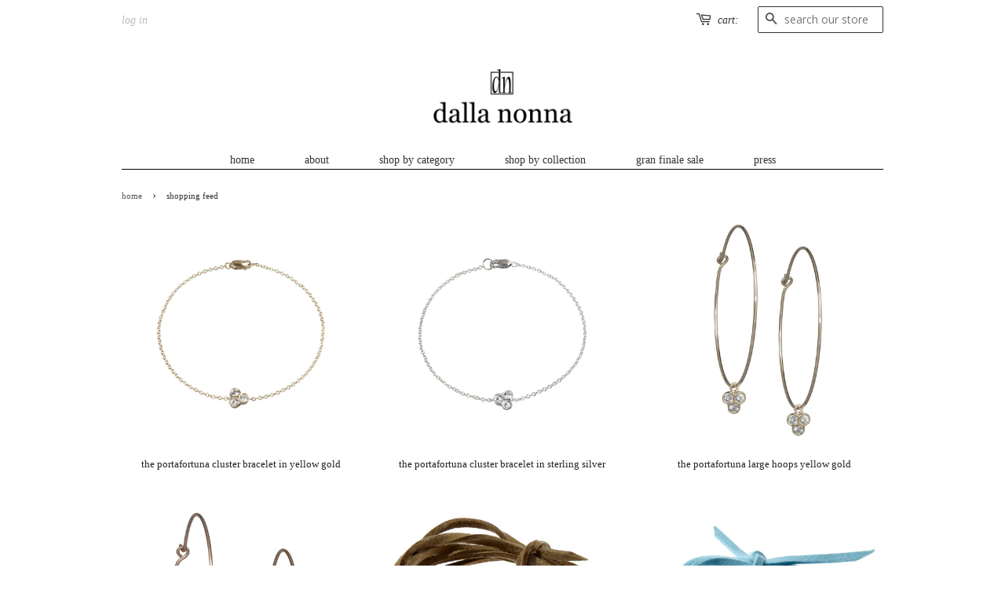

--- FILE ---
content_type: text/html; charset=utf-8
request_url: https://dallanonnajewelry.com/collections/shopping-feed?page=3
body_size: 15056
content:
<!doctype html>
<!--[if lt IE 7]><html class="no-js lt-ie9 lt-ie8 lt-ie7" lang="en"> <![endif]-->
<!--[if IE 7]><html class="no-js lt-ie9 lt-ie8" lang="en"> <![endif]-->
<!--[if IE 8]><html class="no-js lt-ie9" lang="en"> <![endif]-->
<!--[if IE 9 ]><html class="ie9 no-js"> <![endif]-->
<!--[if (gt IE 9)|!(IE)]><!--> <html class="no-js"> <!--<![endif]-->
<head>

  <!-- Basic page needs ================================================== -->
  <meta charset="utf-8">
  <meta http-equiv="X-UA-Compatible" content="IE=edge,chrome=1">

  
  <link rel="shortcut icon" href="//dallanonnajewelry.com/cdn/shop/t/2/assets/favicon.png?v=129748600218529304191446773971" type="image/png" />
  

  <!-- Title and description ================================================== -->
  <title>
  Shopping Feed &ndash; Page 3 &ndash; dalla nonna llc
  </title>

  

  <!-- Product meta ==================================================-->
  

<meta name="author" content="dalla nonna llc">
<meta property="og:url" content="https://dallanonnajewelry.com/collections/shopping-feed?page=3">
<meta property="og:site_name" content="dalla nonna llc">


  <meta property="og:type" content="product.group">
  <meta property="og:title" content="Shopping Feed">
<meta property="og:image" content="">
<meta property="og:image:secure_url" content="">

  <!--
    
    <meta property="og:image" content="http://dallanonnajewelry.com/cdn/shop/products/clusterbracelet-yellowgold-1_large_8df1d373-fd0a-44f7-b372-eb7ae84681c5_medium.jpg?v=1442526788">
    <meta property="og:image:secure_url" content="https://dallanonnajewelry.com/cdn/shop/products/clusterbracelet-yellowgold-1_large_8df1d373-fd0a-44f7-b372-eb7ae84681c5_medium.jpg?v=1442526788">
  -->






  <meta name="twitter:site" content="@dallanonna">


<meta name="twitter:card" content="summary_large_image">

  

<meta name="twitter:card" content="summary">





  <!-- Helpers ================================================== -->
  <link rel="canonical" href="https://dallanonnajewelry.com/collections/shopping-feed?page=3">
  <meta name="viewport" content="width=device-width,initial-scale=1">
  <meta name="theme-color" content="#333333">

  <!-- CSS ================================================== -->
  <link href="//dallanonnajewelry.com/cdn/shop/t/2/assets/timber.scss.css?v=58728815800881054801674765556" rel="stylesheet" type="text/css" media="all" />
  <link href="//dallanonnajewelry.com/cdn/shop/t/2/assets/theme.scss.css?v=135023420661061535991674765556" rel="stylesheet" type="text/css" media="all" />
  
  
  
  
  <link href="//fonts.googleapis.com/css?family=Open+Sans:400,700" rel="stylesheet" type="text/css" media="all" />




  <!-- Header hook for plugins ================================================== -->
  <script>window.performance && window.performance.mark && window.performance.mark('shopify.content_for_header.start');</script><meta id="shopify-digital-wallet" name="shopify-digital-wallet" content="/9102004/digital_wallets/dialog">
<meta name="shopify-checkout-api-token" content="002aceb4e50f62ab177657a05d6d965e">
<link rel="alternate" type="application/atom+xml" title="Feed" href="/collections/shopping-feed.atom" />
<link rel="prev" href="/collections/shopping-feed?page=2">
<link rel="alternate" type="application/json+oembed" href="https://dallanonnajewelry.com/collections/shopping-feed.oembed?page=3">
<script async="async" src="/checkouts/internal/preloads.js?locale=en-US"></script>
<link rel="preconnect" href="https://shop.app" crossorigin="anonymous">
<script async="async" src="https://shop.app/checkouts/internal/preloads.js?locale=en-US&shop_id=9102004" crossorigin="anonymous"></script>
<script id="shopify-features" type="application/json">{"accessToken":"002aceb4e50f62ab177657a05d6d965e","betas":["rich-media-storefront-analytics"],"domain":"dallanonnajewelry.com","predictiveSearch":true,"shopId":9102004,"locale":"en"}</script>
<script>var Shopify = Shopify || {};
Shopify.shop = "dalla-nonna.myshopify.com";
Shopify.locale = "en";
Shopify.currency = {"active":"USD","rate":"1.0"};
Shopify.country = "US";
Shopify.theme = {"name":"dallanonna","id":57349443,"schema_name":null,"schema_version":null,"theme_store_id":380,"role":"main"};
Shopify.theme.handle = "null";
Shopify.theme.style = {"id":null,"handle":null};
Shopify.cdnHost = "dallanonnajewelry.com/cdn";
Shopify.routes = Shopify.routes || {};
Shopify.routes.root = "/";</script>
<script type="module">!function(o){(o.Shopify=o.Shopify||{}).modules=!0}(window);</script>
<script>!function(o){function n(){var o=[];function n(){o.push(Array.prototype.slice.apply(arguments))}return n.q=o,n}var t=o.Shopify=o.Shopify||{};t.loadFeatures=n(),t.autoloadFeatures=n()}(window);</script>
<script>
  window.ShopifyPay = window.ShopifyPay || {};
  window.ShopifyPay.apiHost = "shop.app\/pay";
  window.ShopifyPay.redirectState = null;
</script>
<script id="shop-js-analytics" type="application/json">{"pageType":"collection"}</script>
<script defer="defer" async type="module" src="//dallanonnajewelry.com/cdn/shopifycloud/shop-js/modules/v2/client.init-shop-cart-sync_BT-GjEfc.en.esm.js"></script>
<script defer="defer" async type="module" src="//dallanonnajewelry.com/cdn/shopifycloud/shop-js/modules/v2/chunk.common_D58fp_Oc.esm.js"></script>
<script defer="defer" async type="module" src="//dallanonnajewelry.com/cdn/shopifycloud/shop-js/modules/v2/chunk.modal_xMitdFEc.esm.js"></script>
<script type="module">
  await import("//dallanonnajewelry.com/cdn/shopifycloud/shop-js/modules/v2/client.init-shop-cart-sync_BT-GjEfc.en.esm.js");
await import("//dallanonnajewelry.com/cdn/shopifycloud/shop-js/modules/v2/chunk.common_D58fp_Oc.esm.js");
await import("//dallanonnajewelry.com/cdn/shopifycloud/shop-js/modules/v2/chunk.modal_xMitdFEc.esm.js");

  window.Shopify.SignInWithShop?.initShopCartSync?.({"fedCMEnabled":true,"windoidEnabled":true});

</script>
<script>
  window.Shopify = window.Shopify || {};
  if (!window.Shopify.featureAssets) window.Shopify.featureAssets = {};
  window.Shopify.featureAssets['shop-js'] = {"shop-cart-sync":["modules/v2/client.shop-cart-sync_DZOKe7Ll.en.esm.js","modules/v2/chunk.common_D58fp_Oc.esm.js","modules/v2/chunk.modal_xMitdFEc.esm.js"],"init-fed-cm":["modules/v2/client.init-fed-cm_B6oLuCjv.en.esm.js","modules/v2/chunk.common_D58fp_Oc.esm.js","modules/v2/chunk.modal_xMitdFEc.esm.js"],"shop-cash-offers":["modules/v2/client.shop-cash-offers_D2sdYoxE.en.esm.js","modules/v2/chunk.common_D58fp_Oc.esm.js","modules/v2/chunk.modal_xMitdFEc.esm.js"],"shop-login-button":["modules/v2/client.shop-login-button_QeVjl5Y3.en.esm.js","modules/v2/chunk.common_D58fp_Oc.esm.js","modules/v2/chunk.modal_xMitdFEc.esm.js"],"pay-button":["modules/v2/client.pay-button_DXTOsIq6.en.esm.js","modules/v2/chunk.common_D58fp_Oc.esm.js","modules/v2/chunk.modal_xMitdFEc.esm.js"],"shop-button":["modules/v2/client.shop-button_DQZHx9pm.en.esm.js","modules/v2/chunk.common_D58fp_Oc.esm.js","modules/v2/chunk.modal_xMitdFEc.esm.js"],"avatar":["modules/v2/client.avatar_BTnouDA3.en.esm.js"],"init-windoid":["modules/v2/client.init-windoid_CR1B-cfM.en.esm.js","modules/v2/chunk.common_D58fp_Oc.esm.js","modules/v2/chunk.modal_xMitdFEc.esm.js"],"init-shop-for-new-customer-accounts":["modules/v2/client.init-shop-for-new-customer-accounts_C_vY_xzh.en.esm.js","modules/v2/client.shop-login-button_QeVjl5Y3.en.esm.js","modules/v2/chunk.common_D58fp_Oc.esm.js","modules/v2/chunk.modal_xMitdFEc.esm.js"],"init-shop-email-lookup-coordinator":["modules/v2/client.init-shop-email-lookup-coordinator_BI7n9ZSv.en.esm.js","modules/v2/chunk.common_D58fp_Oc.esm.js","modules/v2/chunk.modal_xMitdFEc.esm.js"],"init-shop-cart-sync":["modules/v2/client.init-shop-cart-sync_BT-GjEfc.en.esm.js","modules/v2/chunk.common_D58fp_Oc.esm.js","modules/v2/chunk.modal_xMitdFEc.esm.js"],"shop-toast-manager":["modules/v2/client.shop-toast-manager_DiYdP3xc.en.esm.js","modules/v2/chunk.common_D58fp_Oc.esm.js","modules/v2/chunk.modal_xMitdFEc.esm.js"],"init-customer-accounts":["modules/v2/client.init-customer-accounts_D9ZNqS-Q.en.esm.js","modules/v2/client.shop-login-button_QeVjl5Y3.en.esm.js","modules/v2/chunk.common_D58fp_Oc.esm.js","modules/v2/chunk.modal_xMitdFEc.esm.js"],"init-customer-accounts-sign-up":["modules/v2/client.init-customer-accounts-sign-up_iGw4briv.en.esm.js","modules/v2/client.shop-login-button_QeVjl5Y3.en.esm.js","modules/v2/chunk.common_D58fp_Oc.esm.js","modules/v2/chunk.modal_xMitdFEc.esm.js"],"shop-follow-button":["modules/v2/client.shop-follow-button_CqMgW2wH.en.esm.js","modules/v2/chunk.common_D58fp_Oc.esm.js","modules/v2/chunk.modal_xMitdFEc.esm.js"],"checkout-modal":["modules/v2/client.checkout-modal_xHeaAweL.en.esm.js","modules/v2/chunk.common_D58fp_Oc.esm.js","modules/v2/chunk.modal_xMitdFEc.esm.js"],"shop-login":["modules/v2/client.shop-login_D91U-Q7h.en.esm.js","modules/v2/chunk.common_D58fp_Oc.esm.js","modules/v2/chunk.modal_xMitdFEc.esm.js"],"lead-capture":["modules/v2/client.lead-capture_BJmE1dJe.en.esm.js","modules/v2/chunk.common_D58fp_Oc.esm.js","modules/v2/chunk.modal_xMitdFEc.esm.js"],"payment-terms":["modules/v2/client.payment-terms_Ci9AEqFq.en.esm.js","modules/v2/chunk.common_D58fp_Oc.esm.js","modules/v2/chunk.modal_xMitdFEc.esm.js"]};
</script>
<script id="__st">var __st={"a":9102004,"offset":-18000,"reqid":"a3c7b0a3-68b3-4291-a20e-f00ae476eddb-1769152446","pageurl":"dallanonnajewelry.com\/collections\/shopping-feed?page=3","u":"fbd6d7dd4cd2","p":"collection","rtyp":"collection","rid":977731605};</script>
<script>window.ShopifyPaypalV4VisibilityTracking = true;</script>
<script id="captcha-bootstrap">!function(){'use strict';const t='contact',e='account',n='new_comment',o=[[t,t],['blogs',n],['comments',n],[t,'customer']],c=[[e,'customer_login'],[e,'guest_login'],[e,'recover_customer_password'],[e,'create_customer']],r=t=>t.map((([t,e])=>`form[action*='/${t}']:not([data-nocaptcha='true']) input[name='form_type'][value='${e}']`)).join(','),a=t=>()=>t?[...document.querySelectorAll(t)].map((t=>t.form)):[];function s(){const t=[...o],e=r(t);return a(e)}const i='password',u='form_key',d=['recaptcha-v3-token','g-recaptcha-response','h-captcha-response',i],f=()=>{try{return window.sessionStorage}catch{return}},m='__shopify_v',_=t=>t.elements[u];function p(t,e,n=!1){try{const o=window.sessionStorage,c=JSON.parse(o.getItem(e)),{data:r}=function(t){const{data:e,action:n}=t;return t[m]||n?{data:e,action:n}:{data:t,action:n}}(c);for(const[e,n]of Object.entries(r))t.elements[e]&&(t.elements[e].value=n);n&&o.removeItem(e)}catch(o){console.error('form repopulation failed',{error:o})}}const l='form_type',E='cptcha';function T(t){t.dataset[E]=!0}const w=window,h=w.document,L='Shopify',v='ce_forms',y='captcha';let A=!1;((t,e)=>{const n=(g='f06e6c50-85a8-45c8-87d0-21a2b65856fe',I='https://cdn.shopify.com/shopifycloud/storefront-forms-hcaptcha/ce_storefront_forms_captcha_hcaptcha.v1.5.2.iife.js',D={infoText:'Protected by hCaptcha',privacyText:'Privacy',termsText:'Terms'},(t,e,n)=>{const o=w[L][v],c=o.bindForm;if(c)return c(t,g,e,D).then(n);var r;o.q.push([[t,g,e,D],n]),r=I,A||(h.body.append(Object.assign(h.createElement('script'),{id:'captcha-provider',async:!0,src:r})),A=!0)});var g,I,D;w[L]=w[L]||{},w[L][v]=w[L][v]||{},w[L][v].q=[],w[L][y]=w[L][y]||{},w[L][y].protect=function(t,e){n(t,void 0,e),T(t)},Object.freeze(w[L][y]),function(t,e,n,w,h,L){const[v,y,A,g]=function(t,e,n){const i=e?o:[],u=t?c:[],d=[...i,...u],f=r(d),m=r(i),_=r(d.filter((([t,e])=>n.includes(e))));return[a(f),a(m),a(_),s()]}(w,h,L),I=t=>{const e=t.target;return e instanceof HTMLFormElement?e:e&&e.form},D=t=>v().includes(t);t.addEventListener('submit',(t=>{const e=I(t);if(!e)return;const n=D(e)&&!e.dataset.hcaptchaBound&&!e.dataset.recaptchaBound,o=_(e),c=g().includes(e)&&(!o||!o.value);(n||c)&&t.preventDefault(),c&&!n&&(function(t){try{if(!f())return;!function(t){const e=f();if(!e)return;const n=_(t);if(!n)return;const o=n.value;o&&e.removeItem(o)}(t);const e=Array.from(Array(32),(()=>Math.random().toString(36)[2])).join('');!function(t,e){_(t)||t.append(Object.assign(document.createElement('input'),{type:'hidden',name:u})),t.elements[u].value=e}(t,e),function(t,e){const n=f();if(!n)return;const o=[...t.querySelectorAll(`input[type='${i}']`)].map((({name:t})=>t)),c=[...d,...o],r={};for(const[a,s]of new FormData(t).entries())c.includes(a)||(r[a]=s);n.setItem(e,JSON.stringify({[m]:1,action:t.action,data:r}))}(t,e)}catch(e){console.error('failed to persist form',e)}}(e),e.submit())}));const S=(t,e)=>{t&&!t.dataset[E]&&(n(t,e.some((e=>e===t))),T(t))};for(const o of['focusin','change'])t.addEventListener(o,(t=>{const e=I(t);D(e)&&S(e,y())}));const B=e.get('form_key'),M=e.get(l),P=B&&M;t.addEventListener('DOMContentLoaded',(()=>{const t=y();if(P)for(const e of t)e.elements[l].value===M&&p(e,B);[...new Set([...A(),...v().filter((t=>'true'===t.dataset.shopifyCaptcha))])].forEach((e=>S(e,t)))}))}(h,new URLSearchParams(w.location.search),n,t,e,['guest_login'])})(!0,!0)}();</script>
<script integrity="sha256-4kQ18oKyAcykRKYeNunJcIwy7WH5gtpwJnB7kiuLZ1E=" data-source-attribution="shopify.loadfeatures" defer="defer" src="//dallanonnajewelry.com/cdn/shopifycloud/storefront/assets/storefront/load_feature-a0a9edcb.js" crossorigin="anonymous"></script>
<script crossorigin="anonymous" defer="defer" src="//dallanonnajewelry.com/cdn/shopifycloud/storefront/assets/shopify_pay/storefront-65b4c6d7.js?v=20250812"></script>
<script data-source-attribution="shopify.dynamic_checkout.dynamic.init">var Shopify=Shopify||{};Shopify.PaymentButton=Shopify.PaymentButton||{isStorefrontPortableWallets:!0,init:function(){window.Shopify.PaymentButton.init=function(){};var t=document.createElement("script");t.src="https://dallanonnajewelry.com/cdn/shopifycloud/portable-wallets/latest/portable-wallets.en.js",t.type="module",document.head.appendChild(t)}};
</script>
<script data-source-attribution="shopify.dynamic_checkout.buyer_consent">
  function portableWalletsHideBuyerConsent(e){var t=document.getElementById("shopify-buyer-consent"),n=document.getElementById("shopify-subscription-policy-button");t&&n&&(t.classList.add("hidden"),t.setAttribute("aria-hidden","true"),n.removeEventListener("click",e))}function portableWalletsShowBuyerConsent(e){var t=document.getElementById("shopify-buyer-consent"),n=document.getElementById("shopify-subscription-policy-button");t&&n&&(t.classList.remove("hidden"),t.removeAttribute("aria-hidden"),n.addEventListener("click",e))}window.Shopify?.PaymentButton&&(window.Shopify.PaymentButton.hideBuyerConsent=portableWalletsHideBuyerConsent,window.Shopify.PaymentButton.showBuyerConsent=portableWalletsShowBuyerConsent);
</script>
<script data-source-attribution="shopify.dynamic_checkout.cart.bootstrap">document.addEventListener("DOMContentLoaded",(function(){function t(){return document.querySelector("shopify-accelerated-checkout-cart, shopify-accelerated-checkout")}if(t())Shopify.PaymentButton.init();else{new MutationObserver((function(e,n){t()&&(Shopify.PaymentButton.init(),n.disconnect())})).observe(document.body,{childList:!0,subtree:!0})}}));
</script>
<link id="shopify-accelerated-checkout-styles" rel="stylesheet" media="screen" href="https://dallanonnajewelry.com/cdn/shopifycloud/portable-wallets/latest/accelerated-checkout-backwards-compat.css" crossorigin="anonymous">
<style id="shopify-accelerated-checkout-cart">
        #shopify-buyer-consent {
  margin-top: 1em;
  display: inline-block;
  width: 100%;
}

#shopify-buyer-consent.hidden {
  display: none;
}

#shopify-subscription-policy-button {
  background: none;
  border: none;
  padding: 0;
  text-decoration: underline;
  font-size: inherit;
  cursor: pointer;
}

#shopify-subscription-policy-button::before {
  box-shadow: none;
}

      </style>

<script>window.performance && window.performance.mark && window.performance.mark('shopify.content_for_header.end');</script>

  

<!--[if lt IE 9]>
<script src="//cdnjs.cloudflare.com/ajax/libs/html5shiv/3.7.2/html5shiv.min.js" type="text/javascript"></script>
<script src="//dallanonnajewelry.com/cdn/shop/t/2/assets/respond.min.js?v=52248677837542619231440238048" type="text/javascript"></script>
<link href="//dallanonnajewelry.com/cdn/shop/t/2/assets/respond-proxy.html" id="respond-proxy" rel="respond-proxy" />
<link href="//dallanonnajewelry.com/search?q=e888b9efc1ca0bfc529e5d15d322b97b" id="respond-redirect" rel="respond-redirect" />
<script src="//dallanonnajewelry.com/search?q=e888b9efc1ca0bfc529e5d15d322b97b" type="text/javascript"></script>
<![endif]-->



  <script src="//ajax.googleapis.com/ajax/libs/jquery/1.11.0/jquery.min.js" type="text/javascript"></script>
  <script src="//dallanonnajewelry.com/cdn/shop/t/2/assets/modernizr.min.js?v=26620055551102246001440238048" type="text/javascript"></script>

  
  

<link href="//dallanonnajewelry.com/cdn/shop/t/2/assets/lightbox.css?v=111757658624537748291440958883" rel="stylesheet" type="text/css" media="all" />
<!-- Bold D&H //theme -->

<!-- // end theme D&H -->
  
      <meta name="google-site-verification" content="zk3NuIeB4PsExQzdVhrF6Ukx9356mg5QfqeHfuiU3fw" />
<link href="https://monorail-edge.shopifysvc.com" rel="dns-prefetch">
<script>(function(){if ("sendBeacon" in navigator && "performance" in window) {try {var session_token_from_headers = performance.getEntriesByType('navigation')[0].serverTiming.find(x => x.name == '_s').description;} catch {var session_token_from_headers = undefined;}var session_cookie_matches = document.cookie.match(/_shopify_s=([^;]*)/);var session_token_from_cookie = session_cookie_matches && session_cookie_matches.length === 2 ? session_cookie_matches[1] : "";var session_token = session_token_from_headers || session_token_from_cookie || "";function handle_abandonment_event(e) {var entries = performance.getEntries().filter(function(entry) {return /monorail-edge.shopifysvc.com/.test(entry.name);});if (!window.abandonment_tracked && entries.length === 0) {window.abandonment_tracked = true;var currentMs = Date.now();var navigation_start = performance.timing.navigationStart;var payload = {shop_id: 9102004,url: window.location.href,navigation_start,duration: currentMs - navigation_start,session_token,page_type: "collection"};window.navigator.sendBeacon("https://monorail-edge.shopifysvc.com/v1/produce", JSON.stringify({schema_id: "online_store_buyer_site_abandonment/1.1",payload: payload,metadata: {event_created_at_ms: currentMs,event_sent_at_ms: currentMs}}));}}window.addEventListener('pagehide', handle_abandonment_event);}}());</script>
<script id="web-pixels-manager-setup">(function e(e,d,r,n,o){if(void 0===o&&(o={}),!Boolean(null===(a=null===(i=window.Shopify)||void 0===i?void 0:i.analytics)||void 0===a?void 0:a.replayQueue)){var i,a;window.Shopify=window.Shopify||{};var t=window.Shopify;t.analytics=t.analytics||{};var s=t.analytics;s.replayQueue=[],s.publish=function(e,d,r){return s.replayQueue.push([e,d,r]),!0};try{self.performance.mark("wpm:start")}catch(e){}var l=function(){var e={modern:/Edge?\/(1{2}[4-9]|1[2-9]\d|[2-9]\d{2}|\d{4,})\.\d+(\.\d+|)|Firefox\/(1{2}[4-9]|1[2-9]\d|[2-9]\d{2}|\d{4,})\.\d+(\.\d+|)|Chrom(ium|e)\/(9{2}|\d{3,})\.\d+(\.\d+|)|(Maci|X1{2}).+ Version\/(15\.\d+|(1[6-9]|[2-9]\d|\d{3,})\.\d+)([,.]\d+|)( \(\w+\)|)( Mobile\/\w+|) Safari\/|Chrome.+OPR\/(9{2}|\d{3,})\.\d+\.\d+|(CPU[ +]OS|iPhone[ +]OS|CPU[ +]iPhone|CPU IPhone OS|CPU iPad OS)[ +]+(15[._]\d+|(1[6-9]|[2-9]\d|\d{3,})[._]\d+)([._]\d+|)|Android:?[ /-](13[3-9]|1[4-9]\d|[2-9]\d{2}|\d{4,})(\.\d+|)(\.\d+|)|Android.+Firefox\/(13[5-9]|1[4-9]\d|[2-9]\d{2}|\d{4,})\.\d+(\.\d+|)|Android.+Chrom(ium|e)\/(13[3-9]|1[4-9]\d|[2-9]\d{2}|\d{4,})\.\d+(\.\d+|)|SamsungBrowser\/([2-9]\d|\d{3,})\.\d+/,legacy:/Edge?\/(1[6-9]|[2-9]\d|\d{3,})\.\d+(\.\d+|)|Firefox\/(5[4-9]|[6-9]\d|\d{3,})\.\d+(\.\d+|)|Chrom(ium|e)\/(5[1-9]|[6-9]\d|\d{3,})\.\d+(\.\d+|)([\d.]+$|.*Safari\/(?![\d.]+ Edge\/[\d.]+$))|(Maci|X1{2}).+ Version\/(10\.\d+|(1[1-9]|[2-9]\d|\d{3,})\.\d+)([,.]\d+|)( \(\w+\)|)( Mobile\/\w+|) Safari\/|Chrome.+OPR\/(3[89]|[4-9]\d|\d{3,})\.\d+\.\d+|(CPU[ +]OS|iPhone[ +]OS|CPU[ +]iPhone|CPU IPhone OS|CPU iPad OS)[ +]+(10[._]\d+|(1[1-9]|[2-9]\d|\d{3,})[._]\d+)([._]\d+|)|Android:?[ /-](13[3-9]|1[4-9]\d|[2-9]\d{2}|\d{4,})(\.\d+|)(\.\d+|)|Mobile Safari.+OPR\/([89]\d|\d{3,})\.\d+\.\d+|Android.+Firefox\/(13[5-9]|1[4-9]\d|[2-9]\d{2}|\d{4,})\.\d+(\.\d+|)|Android.+Chrom(ium|e)\/(13[3-9]|1[4-9]\d|[2-9]\d{2}|\d{4,})\.\d+(\.\d+|)|Android.+(UC? ?Browser|UCWEB|U3)[ /]?(15\.([5-9]|\d{2,})|(1[6-9]|[2-9]\d|\d{3,})\.\d+)\.\d+|SamsungBrowser\/(5\.\d+|([6-9]|\d{2,})\.\d+)|Android.+MQ{2}Browser\/(14(\.(9|\d{2,})|)|(1[5-9]|[2-9]\d|\d{3,})(\.\d+|))(\.\d+|)|K[Aa][Ii]OS\/(3\.\d+|([4-9]|\d{2,})\.\d+)(\.\d+|)/},d=e.modern,r=e.legacy,n=navigator.userAgent;return n.match(d)?"modern":n.match(r)?"legacy":"unknown"}(),u="modern"===l?"modern":"legacy",c=(null!=n?n:{modern:"",legacy:""})[u],f=function(e){return[e.baseUrl,"/wpm","/b",e.hashVersion,"modern"===e.buildTarget?"m":"l",".js"].join("")}({baseUrl:d,hashVersion:r,buildTarget:u}),m=function(e){var d=e.version,r=e.bundleTarget,n=e.surface,o=e.pageUrl,i=e.monorailEndpoint;return{emit:function(e){var a=e.status,t=e.errorMsg,s=(new Date).getTime(),l=JSON.stringify({metadata:{event_sent_at_ms:s},events:[{schema_id:"web_pixels_manager_load/3.1",payload:{version:d,bundle_target:r,page_url:o,status:a,surface:n,error_msg:t},metadata:{event_created_at_ms:s}}]});if(!i)return console&&console.warn&&console.warn("[Web Pixels Manager] No Monorail endpoint provided, skipping logging."),!1;try{return self.navigator.sendBeacon.bind(self.navigator)(i,l)}catch(e){}var u=new XMLHttpRequest;try{return u.open("POST",i,!0),u.setRequestHeader("Content-Type","text/plain"),u.send(l),!0}catch(e){return console&&console.warn&&console.warn("[Web Pixels Manager] Got an unhandled error while logging to Monorail."),!1}}}}({version:r,bundleTarget:l,surface:e.surface,pageUrl:self.location.href,monorailEndpoint:e.monorailEndpoint});try{o.browserTarget=l,function(e){var d=e.src,r=e.async,n=void 0===r||r,o=e.onload,i=e.onerror,a=e.sri,t=e.scriptDataAttributes,s=void 0===t?{}:t,l=document.createElement("script"),u=document.querySelector("head"),c=document.querySelector("body");if(l.async=n,l.src=d,a&&(l.integrity=a,l.crossOrigin="anonymous"),s)for(var f in s)if(Object.prototype.hasOwnProperty.call(s,f))try{l.dataset[f]=s[f]}catch(e){}if(o&&l.addEventListener("load",o),i&&l.addEventListener("error",i),u)u.appendChild(l);else{if(!c)throw new Error("Did not find a head or body element to append the script");c.appendChild(l)}}({src:f,async:!0,onload:function(){if(!function(){var e,d;return Boolean(null===(d=null===(e=window.Shopify)||void 0===e?void 0:e.analytics)||void 0===d?void 0:d.initialized)}()){var d=window.webPixelsManager.init(e)||void 0;if(d){var r=window.Shopify.analytics;r.replayQueue.forEach((function(e){var r=e[0],n=e[1],o=e[2];d.publishCustomEvent(r,n,o)})),r.replayQueue=[],r.publish=d.publishCustomEvent,r.visitor=d.visitor,r.initialized=!0}}},onerror:function(){return m.emit({status:"failed",errorMsg:"".concat(f," has failed to load")})},sri:function(e){var d=/^sha384-[A-Za-z0-9+/=]+$/;return"string"==typeof e&&d.test(e)}(c)?c:"",scriptDataAttributes:o}),m.emit({status:"loading"})}catch(e){m.emit({status:"failed",errorMsg:(null==e?void 0:e.message)||"Unknown error"})}}})({shopId: 9102004,storefrontBaseUrl: "https://dallanonnajewelry.com",extensionsBaseUrl: "https://extensions.shopifycdn.com/cdn/shopifycloud/web-pixels-manager",monorailEndpoint: "https://monorail-edge.shopifysvc.com/unstable/produce_batch",surface: "storefront-renderer",enabledBetaFlags: ["2dca8a86"],webPixelsConfigList: [{"id":"188743761","configuration":"{\"pixel_id\":\"134270390636127\",\"pixel_type\":\"facebook_pixel\",\"metaapp_system_user_token\":\"-\"}","eventPayloadVersion":"v1","runtimeContext":"OPEN","scriptVersion":"ca16bc87fe92b6042fbaa3acc2fbdaa6","type":"APP","apiClientId":2329312,"privacyPurposes":["ANALYTICS","MARKETING","SALE_OF_DATA"],"dataSharingAdjustments":{"protectedCustomerApprovalScopes":["read_customer_address","read_customer_email","read_customer_name","read_customer_personal_data","read_customer_phone"]}},{"id":"51937361","eventPayloadVersion":"v1","runtimeContext":"LAX","scriptVersion":"1","type":"CUSTOM","privacyPurposes":["MARKETING"],"name":"Meta pixel (migrated)"},{"id":"77922385","eventPayloadVersion":"v1","runtimeContext":"LAX","scriptVersion":"1","type":"CUSTOM","privacyPurposes":["ANALYTICS"],"name":"Google Analytics tag (migrated)"},{"id":"shopify-app-pixel","configuration":"{}","eventPayloadVersion":"v1","runtimeContext":"STRICT","scriptVersion":"0450","apiClientId":"shopify-pixel","type":"APP","privacyPurposes":["ANALYTICS","MARKETING"]},{"id":"shopify-custom-pixel","eventPayloadVersion":"v1","runtimeContext":"LAX","scriptVersion":"0450","apiClientId":"shopify-pixel","type":"CUSTOM","privacyPurposes":["ANALYTICS","MARKETING"]}],isMerchantRequest: false,initData: {"shop":{"name":"dalla nonna llc","paymentSettings":{"currencyCode":"USD"},"myshopifyDomain":"dalla-nonna.myshopify.com","countryCode":"US","storefrontUrl":"https:\/\/dallanonnajewelry.com"},"customer":null,"cart":null,"checkout":null,"productVariants":[],"purchasingCompany":null},},"https://dallanonnajewelry.com/cdn","fcfee988w5aeb613cpc8e4bc33m6693e112",{"modern":"","legacy":""},{"shopId":"9102004","storefrontBaseUrl":"https:\/\/dallanonnajewelry.com","extensionBaseUrl":"https:\/\/extensions.shopifycdn.com\/cdn\/shopifycloud\/web-pixels-manager","surface":"storefront-renderer","enabledBetaFlags":"[\"2dca8a86\"]","isMerchantRequest":"false","hashVersion":"fcfee988w5aeb613cpc8e4bc33m6693e112","publish":"custom","events":"[[\"page_viewed\",{}],[\"collection_viewed\",{\"collection\":{\"id\":\"977731605\",\"title\":\"Shopping Feed\",\"productVariants\":[{\"price\":{\"amount\":380.0,\"currencyCode\":\"USD\"},\"product\":{\"title\":\"the portafortuna cluster bracelet in yellow gold\",\"vendor\":\"dalla nonna\",\"id\":\"2635015939\",\"untranslatedTitle\":\"the portafortuna cluster bracelet in yellow gold\",\"url\":\"\/products\/the-portafortuna-cluster-bracelet-in-yellow-gold\",\"type\":\"\"},\"id\":\"7703956227\",\"image\":{\"src\":\"\/\/dallanonnajewelry.com\/cdn\/shop\/products\/clusterbracelet-yellowgold-1_large_8df1d373-fd0a-44f7-b372-eb7ae84681c5.jpg?v=1442526788\"},\"sku\":\"\",\"title\":\"blue sapphire\",\"untranslatedTitle\":\"blue sapphire\"},{\"price\":{\"amount\":165.0,\"currencyCode\":\"USD\"},\"product\":{\"title\":\"the portafortuna cluster bracelet in sterling silver\",\"vendor\":\"dalla nonna\",\"id\":\"2634909379\",\"untranslatedTitle\":\"the portafortuna cluster bracelet in sterling silver\",\"url\":\"\/products\/the-portafortuna-cluster-bracelet-in-sterling-silver\",\"type\":\"\"},\"id\":\"7703692547\",\"image\":{\"src\":\"\/\/dallanonnajewelry.com\/cdn\/shop\/products\/clusterbracelet-silver-1_large_9c75f1db-5969-4bb3-95d0-24d83520d3ee.jpg?v=1442526559\"},\"sku\":\"\",\"title\":\"blue sapphire\",\"untranslatedTitle\":\"blue sapphire\"},{\"price\":{\"amount\":785.0,\"currencyCode\":\"USD\"},\"product\":{\"title\":\"the portafortuna large hoops yellow gold\",\"vendor\":\"dalla nonna\",\"id\":\"2767567555\",\"untranslatedTitle\":\"the portafortuna large hoops yellow gold\",\"url\":\"\/products\/the-portafortuna-large-hoops-in-yellow-gold\",\"type\":\"earring\"},\"id\":\"599677763605\",\"image\":{\"src\":\"\/\/dallanonnajewelry.com\/cdn\/shop\/products\/yellow-hooplarge-large.jpg?v=1443091312\"},\"sku\":\"\",\"title\":\"Default Title\",\"untranslatedTitle\":\"Default Title\"},{\"price\":{\"amount\":760.0,\"currencyCode\":\"USD\"},\"product\":{\"title\":\"the portafortuna medium hoops in rose gold\",\"vendor\":\"dalla nonna\",\"id\":\"2767436675\",\"untranslatedTitle\":\"the portafortuna medium hoops in rose gold\",\"url\":\"\/products\/the-portafortuna-medium-hoops-in-rose-gold\",\"type\":\"earring\"},\"id\":\"599671373845\",\"image\":{\"src\":\"\/\/dallanonnajewelry.com\/cdn\/shop\/products\/rose-hoopmed-large.jpg?v=1443090118\"},\"sku\":\"\",\"title\":\"Default Title\",\"untranslatedTitle\":\"Default Title\"},{\"price\":{\"amount\":400.0,\"currencyCode\":\"USD\"},\"product\":{\"title\":\"the scatter of sparkles wrap bracelet\",\"vendor\":\"dalla nonna\",\"id\":\"2767242691\",\"untranslatedTitle\":\"the scatter of sparkles wrap bracelet\",\"url\":\"\/products\/the-scatter-of-sparkles-wrap-bracelet\",\"type\":\"bracelet\"},\"id\":\"8067418499\",\"image\":{\"src\":\"\/\/dallanonnajewelry.com\/cdn\/shop\/products\/scatterb-silver-large.jpg?v=1443088871\"},\"sku\":\"\",\"title\":\"silver\",\"untranslatedTitle\":\"silver\"},{\"price\":{\"amount\":215.0,\"currencyCode\":\"USD\"},\"product\":{\"title\":\"the lucky star wrap bracelet\",\"vendor\":\"dalla nonna\",\"id\":\"2767228227\",\"untranslatedTitle\":\"the lucky star wrap bracelet\",\"url\":\"\/products\/the-lucky-star-wrap-bracelet\",\"type\":\"bracelet\"},\"id\":\"8067368003\",\"image\":{\"src\":\"\/\/dallanonnajewelry.com\/cdn\/shop\/products\/starsb-silver-large.jpg?v=1443088784\"},\"sku\":\"\",\"title\":\"silver\",\"untranslatedTitle\":\"silver\"},{\"price\":{\"amount\":129.0,\"currencyCode\":\"USD\"},\"product\":{\"title\":\"the wishbone wrap bracelet\",\"vendor\":\"dalla nonna\",\"id\":\"2767207363\",\"untranslatedTitle\":\"the wishbone wrap bracelet\",\"url\":\"\/products\/the-wishbone-wrap-bracelet\",\"type\":\"bracelet\"},\"id\":\"8067309059\",\"image\":{\"src\":\"\/\/dallanonnajewelry.com\/cdn\/shop\/products\/wishboneb-silver-large.jpg?v=1443088692\"},\"sku\":\"\",\"title\":\"silver\",\"untranslatedTitle\":\"silver\"},{\"price\":{\"amount\":215.0,\"currencyCode\":\"USD\"},\"product\":{\"title\":\"the honeycomb wrap bracelet\",\"vendor\":\"dalla nonna\",\"id\":\"2767177731\",\"untranslatedTitle\":\"the honeycomb wrap bracelet\",\"url\":\"\/products\/the-honeycomb-wrap-bracelet\",\"type\":\"\"},\"id\":\"8067133763\",\"image\":{\"src\":\"\/\/dallanonnajewelry.com\/cdn\/shop\/products\/honeyb-yellow-large.jpg?v=1443088427\"},\"sku\":\"\",\"title\":\"silver\",\"untranslatedTitle\":\"silver\"},{\"price\":{\"amount\":215.0,\"currencyCode\":\"USD\"},\"product\":{\"title\":\"the heart wrap bracelet\",\"vendor\":\"dalla nonna\",\"id\":\"2767143043\",\"untranslatedTitle\":\"the heart wrap bracelet\",\"url\":\"\/products\/the-heart-wrap-bracelet\",\"type\":\"\"},\"id\":\"8067016195\",\"image\":{\"src\":\"\/\/dallanonnajewelry.com\/cdn\/shop\/products\/heartb-silver-large.jpg?v=1443088274\"},\"sku\":\"\",\"title\":\"silver\",\"untranslatedTitle\":\"silver\"},{\"price\":{\"amount\":275.0,\"currencyCode\":\"USD\"},\"product\":{\"title\":\"the lucky star cuff bracelet\",\"vendor\":\"dalla nonna\",\"id\":\"2634577923\",\"untranslatedTitle\":\"the lucky star cuff bracelet\",\"url\":\"\/products\/the-lucky-star-cuff-bracelet\",\"type\":\"\"},\"id\":\"7702778755\",\"image\":{\"src\":\"\/\/dallanonnajewelry.com\/cdn\/shop\/products\/cuff-luckystar-white-large.jpg?v=1442525639\"},\"sku\":\"\",\"title\":\"silver\",\"untranslatedTitle\":\"silver\"},{\"price\":{\"amount\":275.0,\"currencyCode\":\"USD\"},\"product\":{\"title\":\"the peony cuff bracelet\",\"vendor\":\"dalla nonna\",\"id\":\"2634502531\",\"untranslatedTitle\":\"the peony cuff bracelet\",\"url\":\"\/products\/the-peony-cuff-bracelet\",\"type\":\"\"},\"id\":\"7702552515\",\"image\":{\"src\":\"\/\/dallanonnajewelry.com\/cdn\/shop\/products\/cuff-peony-rose-large.jpg?v=1442525488\"},\"sku\":\"\",\"title\":\"silver\",\"untranslatedTitle\":\"silver\"},{\"price\":{\"amount\":275.0,\"currencyCode\":\"USD\"},\"product\":{\"title\":\"the honeycomb cuff bracelet\",\"vendor\":\"dalla nonna\",\"id\":\"2634469571\",\"untranslatedTitle\":\"the honeycomb cuff bracelet\",\"url\":\"\/products\/the-honeycomb-cuff-bracelet\",\"type\":\"\"},\"id\":\"7702444803\",\"image\":{\"src\":\"\/\/dallanonnajewelry.com\/cdn\/shop\/products\/cuff-honeycomb-yellow-large.jpg?v=1442525400\"},\"sku\":\"\",\"title\":\"silver\",\"untranslatedTitle\":\"silver\"},{\"price\":{\"amount\":295.0,\"currencyCode\":\"USD\"},\"product\":{\"title\":\"the hamsa cuff bracelet\",\"vendor\":\"dalla nonna\",\"id\":\"2634421187\",\"untranslatedTitle\":\"the hamsa cuff bracelet\",\"url\":\"\/products\/the-hamsa-cuff-bracelet\",\"type\":\"\"},\"id\":\"7702292611\",\"image\":{\"src\":\"\/\/dallanonnajewelry.com\/cdn\/shop\/products\/cuff-hamsa-rose-large.jpg?v=1442525237\"},\"sku\":\"\",\"title\":\"silver\",\"untranslatedTitle\":\"silver\"},{\"price\":{\"amount\":125.0,\"currencyCode\":\"USD\"},\"product\":{\"title\":\"the little lucky peony necklace\",\"vendor\":\"dalla nonna\",\"id\":\"5613236230\",\"untranslatedTitle\":\"the little lucky peony necklace\",\"url\":\"\/products\/the-little-lucky-peony-necklace\",\"type\":\"necklace\"},\"id\":\"17494265158\",\"image\":{\"src\":\"\/\/dallanonnajewelry.com\/cdn\/shop\/products\/DNC-007-RoseGoldPeonyNecklace-320.jpg?v=1459693733\"},\"sku\":\"\",\"title\":\"silver \/ one charm\",\"untranslatedTitle\":\"silver \/ one charm\"},{\"price\":{\"amount\":415.0,\"currencyCode\":\"USD\"},\"product\":{\"title\":\"the scatter of sparkle necklace\",\"vendor\":\"dalla nonna\",\"id\":\"2634097347\",\"untranslatedTitle\":\"the scatter of sparkle necklace\",\"url\":\"\/products\/the-scatter-of-sparkle-necklace\",\"type\":\"\"},\"id\":\"7701453443\",\"image\":{\"src\":\"\/\/dallanonnajewelry.com\/cdn\/shop\/products\/scattern-silver-large.jpg?v=1442524500\"},\"sku\":\"\",\"title\":\"silver\",\"untranslatedTitle\":\"silver\"},{\"price\":{\"amount\":225.0,\"currencyCode\":\"USD\"},\"product\":{\"title\":\"the peony necklace\",\"vendor\":\"dalla nonna\",\"id\":\"2634162243\",\"untranslatedTitle\":\"the peony necklace\",\"url\":\"\/products\/the-peony-necklace\",\"type\":\"\"},\"id\":\"7701628931\",\"image\":{\"src\":\"\/\/dallanonnajewelry.com\/cdn\/shop\/products\/peonyn-silver-large.jpg?v=1442524662\"},\"sku\":\"\",\"title\":\"silver\",\"untranslatedTitle\":\"silver\"}]}}]]"});</script><script>
  window.ShopifyAnalytics = window.ShopifyAnalytics || {};
  window.ShopifyAnalytics.meta = window.ShopifyAnalytics.meta || {};
  window.ShopifyAnalytics.meta.currency = 'USD';
  var meta = {"products":[{"id":2635015939,"gid":"gid:\/\/shopify\/Product\/2635015939","vendor":"dalla nonna","type":"","handle":"the-portafortuna-cluster-bracelet-in-yellow-gold","variants":[{"id":7703956227,"price":38000,"name":"the portafortuna cluster bracelet in yellow gold - blue sapphire","public_title":"blue sapphire","sku":""},{"id":7703956291,"price":38000,"name":"the portafortuna cluster bracelet in yellow gold - light green sapphire","public_title":"light green sapphire","sku":""},{"id":7703956355,"price":38000,"name":"the portafortuna cluster bracelet in yellow gold - pink sapphire","public_title":"pink sapphire","sku":""},{"id":7703956419,"price":38000,"name":"the portafortuna cluster bracelet in yellow gold - purple sapphire","public_title":"purple sapphire","sku":""},{"id":7703956483,"price":38000,"name":"the portafortuna cluster bracelet in yellow gold - red sapphire","public_title":"red sapphire","sku":""},{"id":7703956547,"price":38000,"name":"the portafortuna cluster bracelet in yellow gold - white sapphire","public_title":"white sapphire","sku":""},{"id":7703956675,"price":38000,"name":"the portafortuna cluster bracelet in yellow gold - yellow sapphire","public_title":"yellow sapphire","sku":""},{"id":7703956739,"price":38000,"name":"the portafortuna cluster bracelet in yellow gold - rainbow","public_title":"rainbow","sku":""}],"remote":false},{"id":2634909379,"gid":"gid:\/\/shopify\/Product\/2634909379","vendor":"dalla nonna","type":"","handle":"the-portafortuna-cluster-bracelet-in-sterling-silver","variants":[{"id":7703692547,"price":16500,"name":"the portafortuna cluster bracelet in sterling silver - blue sapphire","public_title":"blue sapphire","sku":""},{"id":7703692611,"price":16500,"name":"the portafortuna cluster bracelet in sterling silver - light green sapphire","public_title":"light green sapphire","sku":""},{"id":7703692675,"price":16500,"name":"the portafortuna cluster bracelet in sterling silver - pink sapphire","public_title":"pink sapphire","sku":""},{"id":7703692739,"price":16500,"name":"the portafortuna cluster bracelet in sterling silver - purple sapphire","public_title":"purple sapphire","sku":""},{"id":7703692803,"price":16500,"name":"the portafortuna cluster bracelet in sterling silver - red sapphire","public_title":"red sapphire","sku":""},{"id":7703692867,"price":16500,"name":"the portafortuna cluster bracelet in sterling silver - white sapphire","public_title":"white sapphire","sku":""},{"id":7703692931,"price":16500,"name":"the portafortuna cluster bracelet in sterling silver - yellow sapphire","public_title":"yellow sapphire","sku":""},{"id":7703692995,"price":16500,"name":"the portafortuna cluster bracelet in sterling silver - rainbow","public_title":"rainbow","sku":""}],"remote":false},{"id":2767567555,"gid":"gid:\/\/shopify\/Product\/2767567555","vendor":"dalla nonna","type":"earring","handle":"the-portafortuna-large-hoops-in-yellow-gold","variants":[{"id":599677763605,"price":78500,"name":"the portafortuna large hoops yellow gold","public_title":null,"sku":""}],"remote":false},{"id":2767436675,"gid":"gid:\/\/shopify\/Product\/2767436675","vendor":"dalla nonna","type":"earring","handle":"the-portafortuna-medium-hoops-in-rose-gold","variants":[{"id":599671373845,"price":76000,"name":"the portafortuna medium hoops in rose gold","public_title":null,"sku":""}],"remote":false},{"id":2767242691,"gid":"gid:\/\/shopify\/Product\/2767242691","vendor":"dalla nonna","type":"bracelet","handle":"the-scatter-of-sparkles-wrap-bracelet","variants":[{"id":8067418499,"price":40000,"name":"the scatter of sparkles wrap bracelet - silver","public_title":"silver","sku":""}],"remote":false},{"id":2767228227,"gid":"gid:\/\/shopify\/Product\/2767228227","vendor":"dalla nonna","type":"bracelet","handle":"the-lucky-star-wrap-bracelet","variants":[{"id":8067368003,"price":21500,"name":"the lucky star wrap bracelet - silver","public_title":"silver","sku":""},{"id":8067368067,"price":97500,"name":"the lucky star wrap bracelet - yellow gold","public_title":"yellow gold","sku":""},{"id":8067368131,"price":100000,"name":"the lucky star wrap bracelet - rose gold","public_title":"rose gold","sku":""}],"remote":false},{"id":2767207363,"gid":"gid:\/\/shopify\/Product\/2767207363","vendor":"dalla nonna","type":"bracelet","handle":"the-wishbone-wrap-bracelet","variants":[{"id":8067309059,"price":12900,"name":"the wishbone wrap bracelet - silver","public_title":"silver","sku":""},{"id":8067309123,"price":58500,"name":"the wishbone wrap bracelet - yellow gold","public_title":"yellow gold","sku":""},{"id":8067309187,"price":60000,"name":"the wishbone wrap bracelet - rose gold","public_title":"rose gold","sku":""}],"remote":false},{"id":2767177731,"gid":"gid:\/\/shopify\/Product\/2767177731","vendor":"dalla nonna","type":"","handle":"the-honeycomb-wrap-bracelet","variants":[{"id":8067133763,"price":21500,"name":"the honeycomb wrap bracelet - silver","public_title":"silver","sku":""},{"id":8067133827,"price":97500,"name":"the honeycomb wrap bracelet - yellow gold","public_title":"yellow gold","sku":""},{"id":8067133891,"price":100000,"name":"the honeycomb wrap bracelet - rose gold","public_title":"rose gold","sku":""}],"remote":false},{"id":2767143043,"gid":"gid:\/\/shopify\/Product\/2767143043","vendor":"dalla nonna","type":"","handle":"the-heart-wrap-bracelet","variants":[{"id":8067016195,"price":21500,"name":"the heart wrap bracelet - silver","public_title":"silver","sku":""},{"id":8067016259,"price":97500,"name":"the heart wrap bracelet - yellow gold","public_title":"yellow gold","sku":""},{"id":8067016323,"price":100000,"name":"the heart wrap bracelet - rose gold","public_title":"rose gold","sku":""}],"remote":false},{"id":2634577923,"gid":"gid:\/\/shopify\/Product\/2634577923","vendor":"dalla nonna","type":"","handle":"the-lucky-star-cuff-bracelet","variants":[{"id":7702778755,"price":27500,"name":"the lucky star cuff bracelet - silver","public_title":"silver","sku":""},{"id":7702778819,"price":40000,"name":"the lucky star cuff bracelet - yellow gold","public_title":"yellow gold","sku":""},{"id":7702778883,"price":41000,"name":"the lucky star cuff bracelet - rose gold","public_title":"rose gold","sku":""}],"remote":false},{"id":2634502531,"gid":"gid:\/\/shopify\/Product\/2634502531","vendor":"dalla nonna","type":"","handle":"the-peony-cuff-bracelet","variants":[{"id":7702552515,"price":27500,"name":"the peony cuff bracelet - silver","public_title":"silver","sku":""},{"id":7702552579,"price":40000,"name":"the peony cuff bracelet - yellow gold","public_title":"yellow gold","sku":""},{"id":7702552643,"price":41000,"name":"the peony cuff bracelet - rose gold","public_title":"rose gold","sku":""}],"remote":false},{"id":2634469571,"gid":"gid:\/\/shopify\/Product\/2634469571","vendor":"dalla nonna","type":"","handle":"the-honeycomb-cuff-bracelet","variants":[{"id":7702444803,"price":27500,"name":"the honeycomb cuff bracelet - silver","public_title":"silver","sku":""},{"id":7702444867,"price":40000,"name":"the honeycomb cuff bracelet - yellow gold","public_title":"yellow gold","sku":""},{"id":7702444931,"price":41000,"name":"the honeycomb cuff bracelet - rose gold","public_title":"rose gold","sku":""}],"remote":false},{"id":2634421187,"gid":"gid:\/\/shopify\/Product\/2634421187","vendor":"dalla nonna","type":"","handle":"the-hamsa-cuff-bracelet","variants":[{"id":7702292611,"price":29500,"name":"the hamsa cuff bracelet - silver","public_title":"silver","sku":""},{"id":7702292675,"price":42000,"name":"the hamsa cuff bracelet - yellow gold","public_title":"yellow gold","sku":""},{"id":7702292739,"price":43000,"name":"the hamsa cuff bracelet - rose gold","public_title":"rose gold","sku":""}],"remote":false},{"id":5613236230,"gid":"gid:\/\/shopify\/Product\/5613236230","vendor":"dalla nonna","type":"necklace","handle":"the-little-lucky-peony-necklace","variants":[{"id":17494265158,"price":12500,"name":"the little lucky peony necklace - silver \/ one charm","public_title":"silver \/ one charm","sku":""},{"id":17494265222,"price":18500,"name":"the little lucky peony necklace - silver \/ two charms","public_title":"silver \/ two charms","sku":""},{"id":17494265286,"price":24500,"name":"the little lucky peony necklace - silver \/ three charms","public_title":"silver \/ three charms","sku":""},{"id":17494265350,"price":26000,"name":"the little lucky peony necklace - yellow gold \/ one charm","public_title":"yellow gold \/ one charm","sku":""},{"id":17494265414,"price":38000,"name":"the little lucky peony necklace - yellow gold \/ two charms","public_title":"yellow gold \/ two charms","sku":""},{"id":17494265478,"price":50000,"name":"the little lucky peony necklace - yellow gold \/ three charms","public_title":"yellow gold \/ three charms","sku":""},{"id":17494265542,"price":27500,"name":"the little lucky peony necklace - rose gold \/ one charm","public_title":"rose gold \/ one charm","sku":""},{"id":17494265606,"price":40000,"name":"the little lucky peony necklace - rose gold \/ two charms","public_title":"rose gold \/ two charms","sku":""},{"id":17494265670,"price":52500,"name":"the little lucky peony necklace - rose gold \/ three charms","public_title":"rose gold \/ three charms","sku":""}],"remote":false},{"id":2634097347,"gid":"gid:\/\/shopify\/Product\/2634097347","vendor":"dalla nonna","type":"","handle":"the-scatter-of-sparkle-necklace","variants":[{"id":7701453443,"price":41500,"name":"the scatter of sparkle necklace - silver","public_title":"silver","sku":""}],"remote":false},{"id":2634162243,"gid":"gid:\/\/shopify\/Product\/2634162243","vendor":"dalla nonna","type":"","handle":"the-peony-necklace","variants":[{"id":7701628931,"price":22500,"name":"the peony necklace - silver","public_title":"silver","sku":""},{"id":7701628995,"price":104000,"name":"the peony necklace - yellow gold","public_title":"yellow gold","sku":""},{"id":7701629059,"price":107500,"name":"the peony necklace - rose gold","public_title":"rose gold","sku":""}],"remote":false}],"page":{"pageType":"collection","resourceType":"collection","resourceId":977731605,"requestId":"a3c7b0a3-68b3-4291-a20e-f00ae476eddb-1769152446"}};
  for (var attr in meta) {
    window.ShopifyAnalytics.meta[attr] = meta[attr];
  }
</script>
<script class="analytics">
  (function () {
    var customDocumentWrite = function(content) {
      var jquery = null;

      if (window.jQuery) {
        jquery = window.jQuery;
      } else if (window.Checkout && window.Checkout.$) {
        jquery = window.Checkout.$;
      }

      if (jquery) {
        jquery('body').append(content);
      }
    };

    var hasLoggedConversion = function(token) {
      if (token) {
        return document.cookie.indexOf('loggedConversion=' + token) !== -1;
      }
      return false;
    }

    var setCookieIfConversion = function(token) {
      if (token) {
        var twoMonthsFromNow = new Date(Date.now());
        twoMonthsFromNow.setMonth(twoMonthsFromNow.getMonth() + 2);

        document.cookie = 'loggedConversion=' + token + '; expires=' + twoMonthsFromNow;
      }
    }

    var trekkie = window.ShopifyAnalytics.lib = window.trekkie = window.trekkie || [];
    if (trekkie.integrations) {
      return;
    }
    trekkie.methods = [
      'identify',
      'page',
      'ready',
      'track',
      'trackForm',
      'trackLink'
    ];
    trekkie.factory = function(method) {
      return function() {
        var args = Array.prototype.slice.call(arguments);
        args.unshift(method);
        trekkie.push(args);
        return trekkie;
      };
    };
    for (var i = 0; i < trekkie.methods.length; i++) {
      var key = trekkie.methods[i];
      trekkie[key] = trekkie.factory(key);
    }
    trekkie.load = function(config) {
      trekkie.config = config || {};
      trekkie.config.initialDocumentCookie = document.cookie;
      var first = document.getElementsByTagName('script')[0];
      var script = document.createElement('script');
      script.type = 'text/javascript';
      script.onerror = function(e) {
        var scriptFallback = document.createElement('script');
        scriptFallback.type = 'text/javascript';
        scriptFallback.onerror = function(error) {
                var Monorail = {
      produce: function produce(monorailDomain, schemaId, payload) {
        var currentMs = new Date().getTime();
        var event = {
          schema_id: schemaId,
          payload: payload,
          metadata: {
            event_created_at_ms: currentMs,
            event_sent_at_ms: currentMs
          }
        };
        return Monorail.sendRequest("https://" + monorailDomain + "/v1/produce", JSON.stringify(event));
      },
      sendRequest: function sendRequest(endpointUrl, payload) {
        // Try the sendBeacon API
        if (window && window.navigator && typeof window.navigator.sendBeacon === 'function' && typeof window.Blob === 'function' && !Monorail.isIos12()) {
          var blobData = new window.Blob([payload], {
            type: 'text/plain'
          });

          if (window.navigator.sendBeacon(endpointUrl, blobData)) {
            return true;
          } // sendBeacon was not successful

        } // XHR beacon

        var xhr = new XMLHttpRequest();

        try {
          xhr.open('POST', endpointUrl);
          xhr.setRequestHeader('Content-Type', 'text/plain');
          xhr.send(payload);
        } catch (e) {
          console.log(e);
        }

        return false;
      },
      isIos12: function isIos12() {
        return window.navigator.userAgent.lastIndexOf('iPhone; CPU iPhone OS 12_') !== -1 || window.navigator.userAgent.lastIndexOf('iPad; CPU OS 12_') !== -1;
      }
    };
    Monorail.produce('monorail-edge.shopifysvc.com',
      'trekkie_storefront_load_errors/1.1',
      {shop_id: 9102004,
      theme_id: 57349443,
      app_name: "storefront",
      context_url: window.location.href,
      source_url: "//dallanonnajewelry.com/cdn/s/trekkie.storefront.8d95595f799fbf7e1d32231b9a28fd43b70c67d3.min.js"});

        };
        scriptFallback.async = true;
        scriptFallback.src = '//dallanonnajewelry.com/cdn/s/trekkie.storefront.8d95595f799fbf7e1d32231b9a28fd43b70c67d3.min.js';
        first.parentNode.insertBefore(scriptFallback, first);
      };
      script.async = true;
      script.src = '//dallanonnajewelry.com/cdn/s/trekkie.storefront.8d95595f799fbf7e1d32231b9a28fd43b70c67d3.min.js';
      first.parentNode.insertBefore(script, first);
    };
    trekkie.load(
      {"Trekkie":{"appName":"storefront","development":false,"defaultAttributes":{"shopId":9102004,"isMerchantRequest":null,"themeId":57349443,"themeCityHash":"15609674092550197659","contentLanguage":"en","currency":"USD","eventMetadataId":"7c0d4062-dedd-4836-9f29-fff6c4d54d89"},"isServerSideCookieWritingEnabled":true,"monorailRegion":"shop_domain","enabledBetaFlags":["65f19447"]},"Session Attribution":{},"S2S":{"facebookCapiEnabled":false,"source":"trekkie-storefront-renderer","apiClientId":580111}}
    );

    var loaded = false;
    trekkie.ready(function() {
      if (loaded) return;
      loaded = true;

      window.ShopifyAnalytics.lib = window.trekkie;

      var originalDocumentWrite = document.write;
      document.write = customDocumentWrite;
      try { window.ShopifyAnalytics.merchantGoogleAnalytics.call(this); } catch(error) {};
      document.write = originalDocumentWrite;

      window.ShopifyAnalytics.lib.page(null,{"pageType":"collection","resourceType":"collection","resourceId":977731605,"requestId":"a3c7b0a3-68b3-4291-a20e-f00ae476eddb-1769152446","shopifyEmitted":true});

      var match = window.location.pathname.match(/checkouts\/(.+)\/(thank_you|post_purchase)/)
      var token = match? match[1]: undefined;
      if (!hasLoggedConversion(token)) {
        setCookieIfConversion(token);
        window.ShopifyAnalytics.lib.track("Viewed Product Category",{"currency":"USD","category":"Collection: shopping-feed","collectionName":"shopping-feed","collectionId":977731605,"nonInteraction":true},undefined,undefined,{"shopifyEmitted":true});
      }
    });


        var eventsListenerScript = document.createElement('script');
        eventsListenerScript.async = true;
        eventsListenerScript.src = "//dallanonnajewelry.com/cdn/shopifycloud/storefront/assets/shop_events_listener-3da45d37.js";
        document.getElementsByTagName('head')[0].appendChild(eventsListenerScript);

})();</script>
  <script>
  if (!window.ga || (window.ga && typeof window.ga !== 'function')) {
    window.ga = function ga() {
      (window.ga.q = window.ga.q || []).push(arguments);
      if (window.Shopify && window.Shopify.analytics && typeof window.Shopify.analytics.publish === 'function') {
        window.Shopify.analytics.publish("ga_stub_called", {}, {sendTo: "google_osp_migration"});
      }
      console.error("Shopify's Google Analytics stub called with:", Array.from(arguments), "\nSee https://help.shopify.com/manual/promoting-marketing/pixels/pixel-migration#google for more information.");
    };
    if (window.Shopify && window.Shopify.analytics && typeof window.Shopify.analytics.publish === 'function') {
      window.Shopify.analytics.publish("ga_stub_initialized", {}, {sendTo: "google_osp_migration"});
    }
  }
</script>
<script
  defer
  src="https://dallanonnajewelry.com/cdn/shopifycloud/perf-kit/shopify-perf-kit-3.0.4.min.js"
  data-application="storefront-renderer"
  data-shop-id="9102004"
  data-render-region="gcp-us-central1"
  data-page-type="collection"
  data-theme-instance-id="57349443"
  data-theme-name=""
  data-theme-version=""
  data-monorail-region="shop_domain"
  data-resource-timing-sampling-rate="10"
  data-shs="true"
  data-shs-beacon="true"
  data-shs-export-with-fetch="true"
  data-shs-logs-sample-rate="1"
  data-shs-beacon-endpoint="https://dallanonnajewelry.com/api/collect"
></script>
</head>

<body id="shopping-feed" class="template-collection" >

  <div class="header-bar">
  <div class="wrapper medium-down--hide">
    <div class="post-large--display-table">
      
      <div class="header-bar__left post-large--display-table-cell">
        
        
        
        
        
        
          
            <ul class="header-bar__module header-bar__module--list">
              
                <li>
                  <a href="/account/login" id="customer_login_link">Log in</a>
                </li>
              
            </ul>
          
        
        
      </div>

      <div class="header-bar__right post-large--display-table-cell">
        <div class="header-bar__module">
          <a href="/cart" class="cart-page-link">
            <span class="icon icon-cart header-bar__cart-icon" aria-hidden="true"></span>
          </a>
        </div>

        <div class="header-bar__module">
          <a href="/cart" class="cart-page-link">
            Cart:
            <span class="cart-count header-bar__cart-count hidden-count">0</span>
          </a>
        </div>

        
        
        
          <div class="header-bar__module header-bar__search">
            


  <form action="/search" method="get" class="header-bar__search-form clearfix" role="search">
    
    <input type="search" name="q" value="" aria-label="Search our store" class="header-bar__search-input" placeholder="Search our store">
    <button type="submit" class="btn icon-fallback-text header-bar__search-submit">
      <span class="icon icon-search" aria-hidden="true"></span>
      <span class="fallback-text">Search</span>
    </button>
  </form>


          </div>
        

      </div>
    </div>
  </div>
  <div class="wrapper post-large--hide">
    <button type="button" class="mobile-nav-trigger" id="MobileNavTrigger">
      <span class="icon icon-hamburger" aria-hidden="true"></span>
      Menu
    </button>
    <a href="/cart" class="cart-page-link mobile-cart-page-link">
      <span class="icon icon-cart header-bar__cart-icon" aria-hidden="true"></span>
      Cart <span class="cart-count hidden-count">0</span>
    </a>
  </div>
  <ul id="MobileNav" class="mobile-nav post-large--hide">
  
  
  
  <li class="mobile-nav__link" aria-haspopup="true">
    
      <a href="/" class="mobile-nav">
        home
      </a>
    
  </li>
  
  
  <li class="mobile-nav__link" aria-haspopup="true">
    
      <a href="/about" class="mobile-nav">
        about
      </a>
    
  </li>
  
  
  <li class="mobile-nav__link" aria-haspopup="true">
    
      <a href="/shop" class="mobile-nav__sublist-trigger">
        shop by category
        <span class="icon-fallback-text mobile-nav__sublist-expand">
  <span class="icon icon-plus" aria-hidden="true"></span>
  <span class="fallback-text">+</span>
</span>
<span class="icon-fallback-text mobile-nav__sublist-contract">
  <span class="icon icon-minus" aria-hidden="true"></span>
  <span class="fallback-text">-</span>
</span>
      </a>
      <ul class="mobile-nav__sublist">  
        
          <li class="mobile-nav__sublist-link">
            <a href="/necklaces">necklaces</a>
          </li>
        
          <li class="mobile-nav__sublist-link">
            <a href="/bracelets">bracelets</a>
          </li>
        
          <li class="mobile-nav__sublist-link">
            <a href="/rings">rings</a>
          </li>
        
          <li class="mobile-nav__sublist-link">
            <a href="/earrings">earrings</a>
          </li>
        
          <li class="mobile-nav__sublist-link">
            <a href="/collections/bags">bags</a>
          </li>
        
          <li class="mobile-nav__sublist-link">
            <a href="/dnpaper">stationery</a>
          </li>
        
          <li class="mobile-nav__sublist-link">
            <a href="/dallanonnagiftcard">gift cards</a>
          </li>
        
          <li class="mobile-nav__sublist-link">
            <a href="/giftideas">gift ideas</a>
          </li>
        
          <li class="mobile-nav__sublist-link">
            <a href="/shopforacause">shop for a cause</a>
          </li>
        
          <li class="mobile-nav__sublist-link">
            <a href="/collections/last-minute-gifts">last minute gifts</a>
          </li>
        
      </ul>
    
  </li>
  
  
  <li class="mobile-nav__link" aria-haspopup="true">
    
      <a href="/" class="mobile-nav__sublist-trigger">
        shop by collection
        <span class="icon-fallback-text mobile-nav__sublist-expand">
  <span class="icon icon-plus" aria-hidden="true"></span>
  <span class="fallback-text">+</span>
</span>
<span class="icon-fallback-text mobile-nav__sublist-contract">
  <span class="icon icon-minus" aria-hidden="true"></span>
  <span class="fallback-text">-</span>
</span>
      </a>
      <ul class="mobile-nav__sublist">  
        
          <li class="mobile-nav__sublist-link">
            <a href="/collections/the-calendar-collection">the calendar collection</a>
          </li>
        
          <li class="mobile-nav__sublist-link">
            <a href="/collections/color-for-days">color for days</a>
          </li>
        
          <li class="mobile-nav__sublist-link">
            <a href="/collections/the-little-letters">the little letters</a>
          </li>
        
          <li class="mobile-nav__sublist-link">
            <a href="/collections/the-little-lucky-charms">the little lucky charms</a>
          </li>
        
          <li class="mobile-nav__sublist-link">
            <a href="/products/custom-engagement-statement-rings">engagement & special occasion rings</a>
          </li>
        
          <li class="mobile-nav__sublist-link">
            <a href="/collections/dn-weddings">dn weddings</a>
          </li>
        
          <li class="mobile-nav__sublist-link">
            <a href="/collections/the-portafortuna-collection">the portafortuna collection</a>
          </li>
        
          <li class="mobile-nav__sublist-link">
            <a href="/collections/stationery">dn paper</a>
          </li>
        
      </ul>
    
  </li>
  
  
  <li class="mobile-nav__link" aria-haspopup="true">
    
      <a href="/collections/finale-sample-sale" class="mobile-nav">
        gran finale sale
      </a>
    
  </li>
  
  
  <li class="mobile-nav__link" aria-haspopup="true">
    
      <a href="/press" class="mobile-nav">
        press
      </a>
    
  </li>
  

  
    
      <li class="mobile-nav__link">
        <a href="/account/login" id="customer_login_link">Log in</a>
      </li>
      
        <li class="mobile-nav__link">
          <a href="/account/register" id="customer_register_link">Create account</a>
        </li>
      
    
  
  
  <li class="mobile-nav__link">
    
      <div class="header-bar__module header-bar__search">
        


  <form action="/search" method="get" class="header-bar__search-form clearfix" role="search">
    
    <input type="search" name="q" value="" aria-label="Search our store" class="header-bar__search-input" placeholder="Search our store">
    <button type="submit" class="btn icon-fallback-text header-bar__search-submit">
      <span class="icon icon-search" aria-hidden="true"></span>
      <span class="fallback-text">Search</span>
    </button>
  </form>


      </div>
    
  </li>
  
</ul>

</div>


  <header class="site-header" role="banner">
    <div class="wrapper">
      
      

      <div class="grid--full">
        <div class="grid__item">
          
            <div class="h1 site-header__logo" itemscope itemtype="http://schema.org/Organization">
          
            
              <a href="/" itemprop="url">
                <img src="//dallanonnajewelry.com/cdn/shop/t/2/assets/logo.png?v=156046905893803358691444255529" alt="dalla nonna llc" itemprop="logo">
              </a>
            
          
            </div>
          
          
        </div>
      </div>
      <div class="grid--full medium-down--hide">
        <div class="grid__item">
          
<ul class="site-nav" id="AccessibleNav">
  
    
    
    
      <li >
        <a href="/" class="site-nav__link">home</a>
      </li>
    
  
    
    
    
      <li >
        <a href="/about" class="site-nav__link">about</a>
      </li>
    
  
    
    
    
      <li class="site-nav--has-dropdown" aria-haspopup="true">
        <a href="/shop" class="site-nav__link">
          shop by category
          
        </a>
        <ul class="site-nav__dropdown">
          
            <li>
              <a href="/necklaces" class="site-nav__link">necklaces</a>
            </li>
          
            <li>
              <a href="/bracelets" class="site-nav__link">bracelets</a>
            </li>
          
            <li>
              <a href="/rings" class="site-nav__link">rings</a>
            </li>
          
            <li>
              <a href="/earrings" class="site-nav__link">earrings</a>
            </li>
          
            <li>
              <a href="/collections/bags" class="site-nav__link">bags</a>
            </li>
          
            <li>
              <a href="/dnpaper" class="site-nav__link">stationery</a>
            </li>
          
            <li>
              <a href="/dallanonnagiftcard" class="site-nav__link">gift cards</a>
            </li>
          
            <li>
              <a href="/giftideas" class="site-nav__link">gift ideas</a>
            </li>
          
            <li>
              <a href="/shopforacause" class="site-nav__link">shop for a cause</a>
            </li>
          
            <li>
              <a href="/collections/last-minute-gifts" class="site-nav__link">last minute gifts</a>
            </li>
          
        </ul>
      </li>
    
  
    
    
    
      <li class="site-nav--has-dropdown" aria-haspopup="true">
        <a href="/" class="site-nav__link">
          shop by collection
          
        </a>
        <ul class="site-nav__dropdown">
          
            <li>
              <a href="/collections/the-calendar-collection" class="site-nav__link">the calendar collection</a>
            </li>
          
            <li>
              <a href="/collections/color-for-days" class="site-nav__link">color for days</a>
            </li>
          
            <li>
              <a href="/collections/the-little-letters" class="site-nav__link">the little letters</a>
            </li>
          
            <li>
              <a href="/collections/the-little-lucky-charms" class="site-nav__link">the little lucky charms</a>
            </li>
          
            <li>
              <a href="/products/custom-engagement-statement-rings" class="site-nav__link">engagement & special occasion rings</a>
            </li>
          
            <li>
              <a href="/collections/dn-weddings" class="site-nav__link">dn weddings</a>
            </li>
          
            <li>
              <a href="/collections/the-portafortuna-collection" class="site-nav__link">the portafortuna collection</a>
            </li>
          
            <li>
              <a href="/collections/stationery" class="site-nav__link">dn paper</a>
            </li>
          
        </ul>
      </li>
    
  
    
    
    
      <li >
        <a href="/collections/finale-sample-sale" class="site-nav__link">gran finale sale</a>
      </li>
    
  
    
    
    
      <li >
        <a href="/press" class="site-nav__link">press</a>
      </li>
    
  
</ul>

        </div>
      </div>
      
      

    </div>
  </header>

  <main class="wrapper main-content" role="main">
    <div class="grid">
        <div class="grid__item">
          

<div class="section-header section-header--breadcrumb">
  

<nav class="breadcrumb" role="navigation" aria-label="breadcrumbs">
  <a href="/" title="back to the frontpage">home</a>

  

    <span aria-hidden="true" class="breadcrumb__sep">&rsaquo;</span>
    
      <span>Shopping Feed</span>
    

  
</nav>


</div>

<header class="section-header section-header--large">
  <h1 class="section-header__title">Shopping Feed</h1>
  
</header>



<div class="grid-uniform grid-link__container" id="Shopping Feed">

  
  <!-- Bold D&H //collection -->

<!-- //end collection D&H -->

    











<div class="grid__item wide--two-sixths large--one-half medium-down--one-whole">
  <a href="/collections/shopping-feed/products/the-portafortuna-cluster-bracelet-in-yellow-gold" class="grid-link text-center">
    <span class="grid-link__image grid-link__image--product">
      
      
      <span class="grid-link__image-centered">
        <img src="//dallanonnajewelry.com/cdn/shop/products/clusterbracelet-yellowgold-1_large_8df1d373-fd0a-44f7-b372-eb7ae84681c5_large.jpg?v=1442526788" alt="the portafortuna cluster bracelet in yellow gold">
      </span>
    </span>
    <p class="grid-link__title">the portafortuna cluster bracelet in yellow gold</p>
    
    <p class="grid-link__meta">
      
      
      $ 380.00
    </p>
  </a>
</div>


  
  <!-- Bold D&H //collection -->

<!-- //end collection D&H -->

    











<div class="grid__item wide--two-sixths large--one-half medium-down--one-whole">
  <a href="/collections/shopping-feed/products/the-portafortuna-cluster-bracelet-in-sterling-silver" class="grid-link text-center">
    <span class="grid-link__image grid-link__image--product">
      
      
      <span class="grid-link__image-centered">
        <img src="//dallanonnajewelry.com/cdn/shop/products/clusterbracelet-silver-1_large_9c75f1db-5969-4bb3-95d0-24d83520d3ee_large.jpg?v=1442526559" alt="the portafortuna cluster bracelet in sterling silver">
      </span>
    </span>
    <p class="grid-link__title">the portafortuna cluster bracelet in sterling silver</p>
    
    <p class="grid-link__meta">
      
      
      $ 165.00
    </p>
  </a>
</div>


  
  <!-- Bold D&H //collection -->

<!-- //end collection D&H -->

    











<div class="grid__item wide--two-sixths large--one-half medium-down--one-whole">
  <a href="/collections/shopping-feed/products/the-portafortuna-large-hoops-in-yellow-gold" class="grid-link text-center">
    <span class="grid-link__image grid-link__image--product">
      
      
      <span class="grid-link__image-centered">
        <img src="//dallanonnajewelry.com/cdn/shop/products/yellow-hooplarge-large_large.jpg?v=1443091312" alt="the portafortuna large hoops yellow gold">
      </span>
    </span>
    <p class="grid-link__title">the portafortuna large hoops yellow gold</p>
    
    <p class="grid-link__meta">
      
      
      $ 785.00
    </p>
  </a>
</div>


  
  <!-- Bold D&H //collection -->

<!-- //end collection D&H -->

    











<div class="grid__item wide--two-sixths large--one-half medium-down--one-whole">
  <a href="/collections/shopping-feed/products/the-portafortuna-medium-hoops-in-rose-gold" class="grid-link text-center">
    <span class="grid-link__image grid-link__image--product">
      
      
      <span class="grid-link__image-centered">
        <img src="//dallanonnajewelry.com/cdn/shop/products/rose-hoopmed-large_large.jpg?v=1443090118" alt="the portafortuna medium hoops in rose gold">
      </span>
    </span>
    <p class="grid-link__title">the portafortuna medium hoops in rose gold</p>
    
    <p class="grid-link__meta">
      
      
      $ 760.00
    </p>
  </a>
</div>


  
  <!-- Bold D&H //collection -->

<!-- //end collection D&H -->

    











<div class="grid__item wide--two-sixths large--one-half medium-down--one-whole">
  <a href="/collections/shopping-feed/products/the-scatter-of-sparkles-wrap-bracelet" class="grid-link text-center">
    <span class="grid-link__image grid-link__image--product">
      
      
      <span class="grid-link__image-centered">
        <img src="//dallanonnajewelry.com/cdn/shop/products/scatterb-silver-large_large.jpg?v=1443088871" alt="the scatter of sparkles wrap bracelet">
      </span>
    </span>
    <p class="grid-link__title">the scatter of sparkles wrap bracelet</p>
    
    <p class="grid-link__meta">
      
      
      $ 400.00
    </p>
  </a>
</div>


  
  <!-- Bold D&H //collection -->

<!-- //end collection D&H -->

    











<div class="grid__item wide--two-sixths large--one-half medium-down--one-whole">
  <a href="/collections/shopping-feed/products/the-lucky-star-wrap-bracelet" class="grid-link text-center">
    <span class="grid-link__image grid-link__image--product">
      
      
      <span class="grid-link__image-centered">
        <img src="//dallanonnajewelry.com/cdn/shop/products/starsb-silver-large_large.jpg?v=1443088784" alt="the lucky star wrap bracelet">
      </span>
    </span>
    <p class="grid-link__title">the lucky star wrap bracelet</p>
    
    <p class="grid-link__meta">
      
      
      From $ 215.00
    </p>
  </a>
</div>


  
  <!-- Bold D&H //collection -->

<!-- //end collection D&H -->

    











<div class="grid__item wide--two-sixths large--one-half medium-down--one-whole on-sale">
  <a href="/collections/shopping-feed/products/the-wishbone-wrap-bracelet" class="grid-link text-center">
    <span class="grid-link__image grid-link__image--product">
      
        <span class="badge badge--sale">
          <span class="badge__text">Sale</span>
        </span>
      
      
      <span class="grid-link__image-centered">
        <img src="//dallanonnajewelry.com/cdn/shop/products/wishboneb-silver-large_large.jpg?v=1443088692" alt="the wishbone wrap bracelet">
      </span>
    </span>
    <p class="grid-link__title">the wishbone wrap bracelet</p>
    
    <p class="grid-link__meta">
      
      
      <s class="grid-link__sale_price">$ 215.00</s>
      
      From $ 129.00
    </p>
  </a>
</div>


  
  <!-- Bold D&H //collection -->

<!-- //end collection D&H -->

    











<div class="grid__item wide--two-sixths large--one-half medium-down--one-whole">
  <a href="/collections/shopping-feed/products/the-honeycomb-wrap-bracelet" class="grid-link text-center">
    <span class="grid-link__image grid-link__image--product">
      
      
      <span class="grid-link__image-centered">
        <img src="//dallanonnajewelry.com/cdn/shop/products/honeyb-yellow-large_large.jpg?v=1443088427" alt="the honeycomb wrap bracelet">
      </span>
    </span>
    <p class="grid-link__title">the honeycomb wrap bracelet</p>
    
    <p class="grid-link__meta">
      
      
      From $ 215.00
    </p>
  </a>
</div>


  
  <!-- Bold D&H //collection -->

<!-- //end collection D&H -->

    











<div class="grid__item wide--two-sixths large--one-half medium-down--one-whole">
  <a href="/collections/shopping-feed/products/the-heart-wrap-bracelet" class="grid-link text-center">
    <span class="grid-link__image grid-link__image--product">
      
      
      <span class="grid-link__image-centered">
        <img src="//dallanonnajewelry.com/cdn/shop/products/heartb-silver-large_large.jpg?v=1443088274" alt="the heart wrap bracelet">
      </span>
    </span>
    <p class="grid-link__title">the heart wrap bracelet</p>
    
    <p class="grid-link__meta">
      
      
      From $ 215.00
    </p>
  </a>
</div>


  
  <!-- Bold D&H //collection -->

<!-- //end collection D&H -->

    











<div class="grid__item wide--two-sixths large--one-half medium-down--one-whole">
  <a href="/collections/shopping-feed/products/the-lucky-star-cuff-bracelet" class="grid-link text-center">
    <span class="grid-link__image grid-link__image--product">
      
      
      <span class="grid-link__image-centered">
        <img src="//dallanonnajewelry.com/cdn/shop/products/cuff-luckystar-white-large_large.jpg?v=1442525639" alt="the lucky star cuff bracelet">
      </span>
    </span>
    <p class="grid-link__title">the lucky star cuff bracelet</p>
    
    <p class="grid-link__meta">
      
      
      From $ 275.00
    </p>
  </a>
</div>


  
  <!-- Bold D&H //collection -->

<!-- //end collection D&H -->

    











<div class="grid__item wide--two-sixths large--one-half medium-down--one-whole">
  <a href="/collections/shopping-feed/products/the-peony-cuff-bracelet" class="grid-link text-center">
    <span class="grid-link__image grid-link__image--product">
      
      
      <span class="grid-link__image-centered">
        <img src="//dallanonnajewelry.com/cdn/shop/products/cuff-peony-rose-large_large.jpg?v=1442525488" alt="the peony cuff bracelet">
      </span>
    </span>
    <p class="grid-link__title">the peony cuff bracelet</p>
    
    <p class="grid-link__meta">
      
      
      From $ 275.00
    </p>
  </a>
</div>


  
  <!-- Bold D&H //collection -->

<!-- //end collection D&H -->

    











<div class="grid__item wide--two-sixths large--one-half medium-down--one-whole">
  <a href="/collections/shopping-feed/products/the-honeycomb-cuff-bracelet" class="grid-link text-center">
    <span class="grid-link__image grid-link__image--product">
      
      
      <span class="grid-link__image-centered">
        <img src="//dallanonnajewelry.com/cdn/shop/products/cuff-honeycomb-yellow-large_large.jpg?v=1442525400" alt="the honeycomb cuff bracelet">
      </span>
    </span>
    <p class="grid-link__title">the honeycomb cuff bracelet</p>
    
    <p class="grid-link__meta">
      
      
      From $ 275.00
    </p>
  </a>
</div>


  
  <!-- Bold D&H //collection -->

<!-- //end collection D&H -->

    











<div class="grid__item wide--two-sixths large--one-half medium-down--one-whole">
  <a href="/collections/shopping-feed/products/the-hamsa-cuff-bracelet" class="grid-link text-center">
    <span class="grid-link__image grid-link__image--product">
      
      
      <span class="grid-link__image-centered">
        <img src="//dallanonnajewelry.com/cdn/shop/products/cuff-hamsa-rose-large_large.jpg?v=1442525237" alt="the hamsa cuff bracelet">
      </span>
    </span>
    <p class="grid-link__title">the hamsa cuff bracelet</p>
    
    <p class="grid-link__meta">
      
      
      From $ 295.00
    </p>
  </a>
</div>


  
  <!-- Bold D&H //collection -->

<!-- //end collection D&H -->

    











<div class="grid__item wide--two-sixths large--one-half medium-down--one-whole">
  <a href="/collections/shopping-feed/products/the-little-lucky-peony-necklace" class="grid-link text-center">
    <span class="grid-link__image grid-link__image--product">
      
      
      <span class="grid-link__image-centered">
        <img src="//dallanonnajewelry.com/cdn/shop/products/DNC-007-RoseGoldPeonyNecklace-320_large.jpg?v=1459693733" alt="the little lucky peony necklace">
      </span>
    </span>
    <p class="grid-link__title">the little lucky peony necklace</p>
    
    <p class="grid-link__meta">
      
      
      From $ 125.00
    </p>
  </a>
</div>


  
  <!-- Bold D&H //collection -->

<!-- //end collection D&H -->

    











<div class="grid__item wide--two-sixths large--one-half medium-down--one-whole">
  <a href="/collections/shopping-feed/products/the-scatter-of-sparkle-necklace" class="grid-link text-center">
    <span class="grid-link__image grid-link__image--product">
      
      
      <span class="grid-link__image-centered">
        <img src="//dallanonnajewelry.com/cdn/shop/products/scattern-silver-large_large.jpg?v=1442524500" alt="the scatter of sparkle necklace">
      </span>
    </span>
    <p class="grid-link__title">the scatter of sparkle necklace</p>
    
    <p class="grid-link__meta">
      
      
      $ 415.00
    </p>
  </a>
</div>


  
  <!-- Bold D&H //collection -->

<!-- //end collection D&H -->

    











<div class="grid__item wide--two-sixths large--one-half medium-down--one-whole">
  <a href="/collections/shopping-feed/products/the-peony-necklace" class="grid-link text-center">
    <span class="grid-link__image grid-link__image--product">
      
      
      <span class="grid-link__image-centered">
        <img src="//dallanonnajewelry.com/cdn/shop/products/peonyn-silver-large_large.jpg?v=1442524662" alt="the peony necklace">
      </span>
    </span>
    <p class="grid-link__title">the peony necklace</p>
    
    <p class="grid-link__meta">
      
      
      From $ 225.00
    </p>
  </a>
</div>


  

</div>


  <hr class="hr--clear">

  <div class="text-center">
    

<ul class="pagination-custom">
  
    <li><a href="/collections/shopping-feed?page=2" title="&laquo; Previous">&larr;</a></li>
  

  
    
      <li>
        <a href="/collections/shopping-feed?page=1" title="">1</a>
      </li>
    
  
    
      <li>
        <a href="/collections/shopping-feed?page=2" title="">2</a>
      </li>
    
  
    
      
        <li class="active"><span>3</span></li>
      
    
  

  
    <li class="disabled"><span>&rarr;</span></li>
  
</ul>
  </div>





        </div>
    </div>
  </main>

  <footer class="site-footer small--text-center" role="contentinfo">

    <div class="wrapper">

      <div class="grid-uniform ">

        
        
        
        
        
        
        
        

        
        
        

        
          <div class="grid__item post-large--one-third medium--one-third">
            <h4>Quick Links</h4>
            <ul class="site-footer__links">
              
                <li><a href="/pages/customer-care">customer care & contact us</a></li>
              
                <li><a href="/pages/terms-conditions">terms and conditions</a></li>
              
            </ul>
          </div>
        
        
         

        
          <div class="grid__item post-large--one-third medium--one-third">
            <h4>Follow Us</h4>
              
              <ul class="inline-list social-icons">
  
    <li>
      <a class="icon-fallback-text" href="http://www.twitter.com/dallanonna" title="dalla nonna llc on Twitter">
        <span class="icon icon-twitter" aria-hidden="true"></span>
        <span class="fallback-text">Twitter</span>
      </a>
    </li>
  
  
    <li>
      <a class="icon-fallback-text" href="http://www.facebook.com/dallanonna" title="dalla nonna llc on Facebook">
        <span class="icon icon-facebook" aria-hidden="true"></span>
        <span class="fallback-text">Facebook</span>
      </a>
    </li>
  
  
    <li>
      <a class="icon-fallback-text" href="http://pinterest.com/dnjewelry" title="dalla nonna llc on Pinterest">
        <span class="icon icon-pinterest" aria-hidden="true"></span>
        <span class="fallback-text">Pinterest</span>
      </a>
    </li>
  
  
  
    <li>
      <a class="icon-fallback-text" href="http://instagram.com/dallanonna" title="dalla nonna llc on Instagram">
        <span class="icon icon-instagram" aria-hidden="true"></span>
        <span class="fallback-text">Instagram</span>
      </a>
    </li>
  
  
  
  
  
  
</ul>
          </div>
        

        
          <div class="grid__item post-large--one-third medium--one-third">
            <h4>Newsletter</h4>
            <p>Sign up for the latest news, offers and styles</p>
            

<form action="https://app.e2ma.net/app2/audience/signup/1426211/1411889/?v=a" method="post" id="mc-embedded-subscribe-form" name="mc-embedded-subscribe-form" target="_blank" class="small--hide">
  <input type="email" value="" placeholder="your email" name="EMAIL" id="mail" aria-label="your email" autocorrect="off" autocapitalize="off">
  <input type="submit" class="btn" name="subscribe" id="subscribe" value="subscribe">
</form>
          </div>
        

        
      </div>

      <hr class="hr--small hr--clear">

      <div class="grid">
        <div class="grid__item text-center">
          <p class="site-footer__links">the calendar necklace is protected by copyright &amp; trademark <br />
Copyright &copy; 2026 <a href="/" title="">dalla nonna llc</a> </p>
        </div>
      </div>
      
      
      <div class="grid">        
         <div class="grid__item text-center">
           <ul class="inline-list payment-icons">
             
               <li>
                 <span class="icon-fallback-text">
                   <span class="icon icon-amazon_pay" aria-hidden="true"></span>
                   <span class="fallback-text">amazon pay</span>
                 </span>
               </li>
             
               <li>
                 <span class="icon-fallback-text">
                   <span class="icon icon-american_express" aria-hidden="true"></span>
                   <span class="fallback-text">american express</span>
                 </span>
               </li>
             
               <li>
                 <span class="icon-fallback-text">
                   <span class="icon icon-diners_club" aria-hidden="true"></span>
                   <span class="fallback-text">diners club</span>
                 </span>
               </li>
             
               <li>
                 <span class="icon-fallback-text">
                   <span class="icon icon-discover" aria-hidden="true"></span>
                   <span class="fallback-text">discover</span>
                 </span>
               </li>
             
               <li>
                 <span class="icon-fallback-text">
                   <span class="icon icon-master" aria-hidden="true"></span>
                   <span class="fallback-text">master</span>
                 </span>
               </li>
             
               <li>
                 <span class="icon-fallback-text">
                   <span class="icon icon-shopify_pay" aria-hidden="true"></span>
                   <span class="fallback-text">shopify pay</span>
                 </span>
               </li>
             
               <li>
                 <span class="icon-fallback-text">
                   <span class="icon icon-visa" aria-hidden="true"></span>
                   <span class="fallback-text">visa</span>
                 </span>
               </li>
             
           </ul>
         </div>        
       </div>
       

    </div>

  </footer>

  
  
  
    <script src="//dallanonnajewelry.com/cdn/shop/t/2/assets/jquery.flexslider.min.js?v=33237652356059489871440238048" type="text/javascript"></script>
    <script src="//dallanonnajewelry.com/cdn/shop/t/2/assets/slider.js?v=85800974515686587411519207939" type="text/javascript"></script>
  

  <script src="//dallanonnajewelry.com/cdn/shop/t/2/assets/fastclick.min.js?v=29723458539410922371440238047" type="text/javascript"></script>
  <script src="//dallanonnajewelry.com/cdn/shop/t/2/assets/timber.js?v=129266406957316448891440965290" type="text/javascript"></script>
  <script src="//dallanonnajewelry.com/cdn/shop/t/2/assets/theme.js?v=12708282595404743381440965290" type="text/javascript"></script>

  

  

<script src="//dallanonnajewelry.com/cdn/shop/t/2/assets/lightbox.js?v=53359959158997255231440958612" type="text/javascript"></script>
 
</body>
</html>
